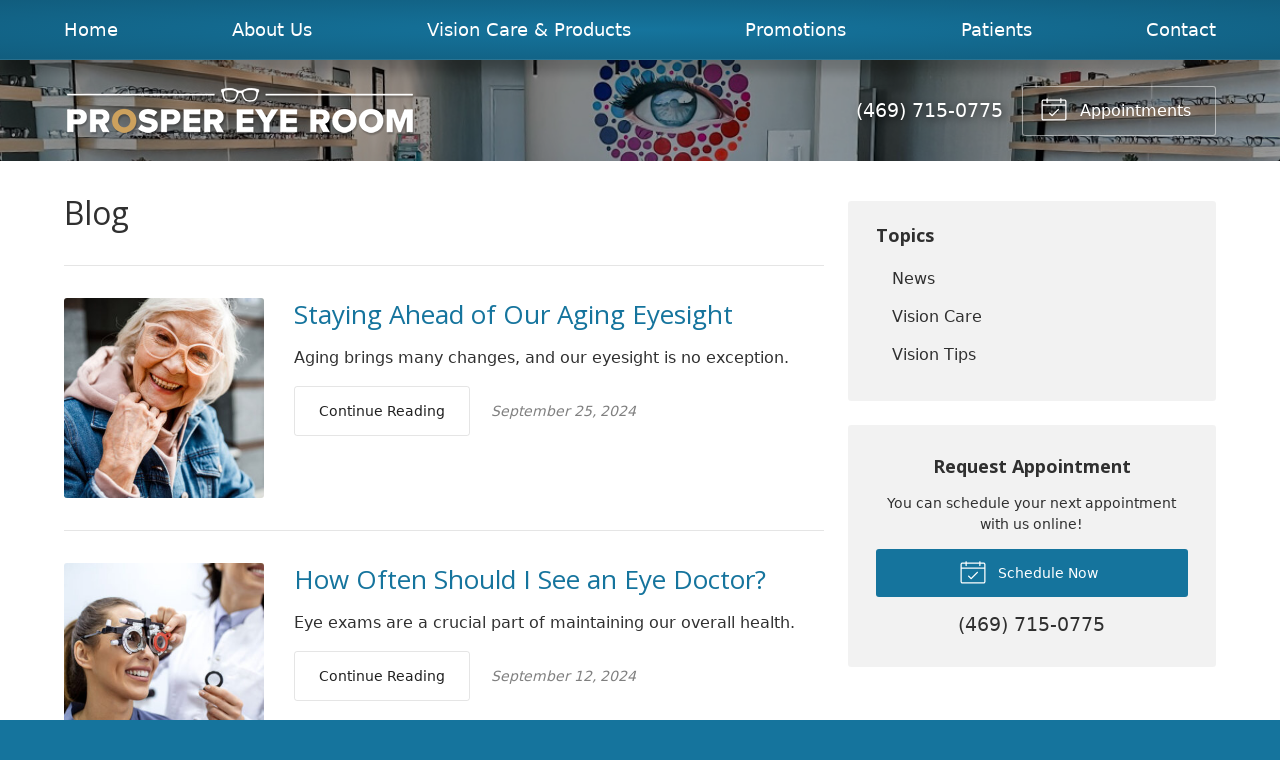

--- FILE ---
content_type: text/css
request_url: https://prospereyeroom.com/wp-content/themes/child-themes/prospereyeroomcom/style.css?=1676326764
body_size: 1645
content:
/*
Theme Name: Prosper Eye Room
Theme URI: http://getflexsite.com
Description: Custom child theme created for the FlexSite network
Author: Avelient
Version: 1.0.0
Template: vs6
Text Domain: vs6-child
*/

/*==============================================================================
  @Base Styles
==============================================================================*/

@import url('https://fonts.googleapis.com/css2?family=Open+Sans:wght@400;700&display=swap');

body {
  background: #15749D;
}

.home .main {
  background: #f2f2f2
}

/* .header {
  background: #efefef;
} */

.nav {
  background: #15749D;
  background-image: radial-gradient(#15749D, #115D7E);
}

.action-menu {
  background: #606060;
}

.main {
  background: #fff;
}

@media (min-width: 760px) {
  .action-menu {
    background: none;
  }
}

.footer {
  background: #15749D;
}

/**
 * Custom Work
 */

.logo img {
  margin: 0 0;
}

@media (min-width: 760px) {
  .nav {
    box-shadow: 2px 12px 10px rgba(0, 0, 0, .2);
  }

  .featured-action:after {
    background: rgba(255, 255, 255, 0);
  }

  .banner-content {
    max-width: 800px;
  }

  .banner .banner-content .container {
    padding-top: 6em;
    padding-bottom: 6em;
  }
}

h1,
h2,
h1+h2,
h1+p+h2,
h1+.partner+h2,
h3,
h4,
h5,
h6 {
  font-family: 'Open Sans', sans-serif;
}

h2,
h1+h2,
h1+p+h2,
h1+.partner+h2 {
  color: rgba(0, 0, 0, .5)
}

.banner.text-light h1,
.banner.text-light .text-lead,
.banner.text-light .banner-action .phone,
.banner.text-light .banner-action .phone .number a,
.header .action-menu a[href^="tel"] {
  color: #fff;
  text-shadow: 2px 2px 10px rgba(0, 0, 0, .75);
}

.banner.text-light h1,
.banner.text-light .text-lead,
.banner.text-light .banner-action .phone,
.banner.text-light .banner-action .phone .number a {
  font-weight: bold;
}

.header .action-menu a[href^="tel"]:hover {
  color: rgba(255, 255, 255, .75);
}

.banner::before {
  opacity: .4;
  background: #000;
}

.vs-logo-sec {
  background: url(/fs-shared/dist/img/vs-logo-sec-light.svg) no-repeat center center;
  background-size: 180px 47px;
}

.featured-action a p,
.footer a {
  color: rgba(0, 0, 0, .5);
}

.footer-copyright .sep,
.footer .footer-copyright,
.footer .footer-copyright a {
  color: rgba(255, 255, 255, .7);
}

.footer .footer-copyright a:hover {
  color: rgba(255, 255, 255, 1);
}

.footer-list li a:hover {
  background: rgba(0, 0, 0, .07);
}

.post-action .timestamp {
  color: rgba(0, 0, 0, .5);
}

body:not(.home) .banner-full .banner-images img {
  object-position: 50% 20%;
}

/**
 * Links
 */
a,
h1 a,
h2 a,
h3 a,
h4 a,
h5 a,
h6 a,
.h1 a,
.h2 a,
.h3 a,
.h4 a,
.h5 a,
.h6 a {
  color: #15749D;
}

a:hover,
h1 a:hover,
h2 a:hover,
h3 a:hover,
h4 a:hover,
h5 a:hover,
h6 a:hover,
.h1 a:hover,
.h2 a:hover,
.h3 a:hover,
.h4 a:hover,
.h5 a:hover,
.h6 a:hover {
  color: #115D7E;
}

/**
 * Stars
 */
ol.stars .icon-star {
  color: #15749D;
}

/*==============================================================================
  @Header
==============================================================================*/

/**
* Custom Logo Styles
* Rename #header-child.php & remove comment from this css to activate.
*

.header {
  padding: 0.5em 0;
}

.logo img {
  margin: 0rem 0 !important;
  padding: 0 !important;
  border-radius: 0px !important;
}
*/

.nav-menu>li>a {
  color: #15749D;
}

.nav-menu>li:hover>a,
.nav-menu>li>a:focus,
.nav-menu>li>a:hover {
  color: #404040;
}

.nav-menu>li.current_page_ancestor>a,
.nav-menu>li.current_page_item>a,
.nav-menu>li.current_page_parent>a {
  color: #909090;
}

.text-light .nav-menu>li>a {
  color: #fff;
}

.text-light .nav-menu>li:hover>a,
.text-light .nav-menu>li>a:focus,
.text-light .nav-menu>li>a:hover,
.text-light .nav-menu>li.current_page_ancestor>a,
.text-light .nav-menu>li.current_page_item>a,
.text-light .nav-menu>li.current_page_parent>a {
  color: rgba(255, 255, 255, .75);
}

@media (min-width: 760px) {
  .action-menu .button {
    background-color: rgba(0, 0, 0, 0.05);
  }

  .action-menu .button:focus,
  .action-menu .button:hover {
    background-color: #fff;
  }

  .action-menu .button.text {
    color: #404040;
  }

  .action-menu .button.text:hover {
    color: #15749D
  }
}

/*==============================================================================
  @Buttons
==============================================================================*/

.button.primary,
.widget .button,
.main .gform_wrapper .gform_footer input.button,
.main .gform_wrapper .gform_footer input[type=submit],
.main .gform_wrapper .gform_page_footer input.button,
.main .gform_wrapper .gform_page_footer input[type=submit] {
  background-color: #15749D;
}

.button.primary:hover,
.widget .button:hover,
.main .gform_wrapper .gform_footer input.button:hover,
.main .gform_wrapper .gform_footer input[type=submit]:hover,
.main .gform_wrapper .gform_page_footer input.button:hover,
.main .gform_wrapper .gform_page_footer input[type=submit]:hover,
.button.primary:focus,
.widget .button:focus,
.main .gform_wrapper .gform_footer input.button:focus,
.main .gform_wrapper .gform_footer input[type=submit]:focus,
.main .gform_wrapper .gform_page_footer input.button:focus,
.main .gform_wrapper .gform_page_footer input[type=submit]:focus {
  background-color: #115D7E;
}

/**
 * Outline Buttons
 */
.button.outline,
.nav-posts a {
  border-color: rgba(0, 0, 0, 0.1);
}

.button.outline:hover,
.nav-posts a:hover,
.button.outline:focus,
.nav-posts a:focus {
  border-color: #115D7E;
}

/*==============================================================================
  @Navigation
==============================================================================*/

.nav-menu ul>li.current_page_item>a,
.nav-menu ul>li.current_page_parent>a,
.nav-menu ul>li.current_page_ancestor>a {
  color: #15749D;
}

/*==============================================================================
  @Featured Action
==============================================================================*/

.featured-action a .icon {
  color: #15749D;
}

.featured-action a:hover h2 {
  color: #15749D;
}

/*==============================================================================
  @Widgets
==============================================================================*/

/**
 * Global
 */
.widget h2 a:hover,
.widget h3 a:hover,
.widget .soften-text:hover {
  color: #115D7E;
}

/**
 * Sub Navigation
 */
.widget-nav ul li a:hover {
  background-color: rgba(255, 255, 255, 1);
}

.widget-nav ul>li.current_page_ancestor>a,
.widget-nav ul>li.current_page_item>a,
.widget-nav ul>li.current_page_parent>a {
  color: #15749D;
}

/**
 * Featured
 */
.widget-featured ul a:hover .text {
  color: #115D7E;
}

/*==============================================================================
  @Listing Subpages
==============================================================================*/

.listing-subpages a {
  color: #303030;
}

.listing-subpages a h3 {
  color: #303030;
}

.listing-subpages a .icon {
  color: #15749D;
}

.listing-subpages a:hover {
  border-color: #15749D;
}

.listing-subpages a:hover h3 {
  color: #303030;
}

/*==============================================================================
  @Featured Blog
==============================================================================*/

.featured-blog a:hover {
  color: #15749D;
}

/*==============================================================================
  @Testimonial
==============================================================================*/

.media-image-placeholder {
  color: #15749D;
}

/*==============================================================================
  @Footer
==============================================================================*/

.footer a:hover,
.footer-list li a:hover,
.footer .vcard a:hover {
  color: #15749D;
}


--- FILE ---
content_type: text/plain
request_url: https://www.google-analytics.com/j/collect?v=1&_v=j102&a=2002145614&t=pageview&_s=1&dl=https%3A%2F%2Fprospereyeroom.com%2Fblog%2F&ul=en-us%40posix&dt=Prosper%20Eye%20Room%20Blog%20-%20Eye%20Care%20Info%20and%20Company%20News&sr=1280x720&vp=1280x720&_u=IEBAAEABAAAAACAAI~&jid=691510855&gjid=1258381098&cid=631251398.1769011248&tid=UA-259379822-1&_gid=1972032862.1769011248&_r=1&_slc=1&z=1943284152
body_size: -451
content:
2,cG-PWE051XKK3